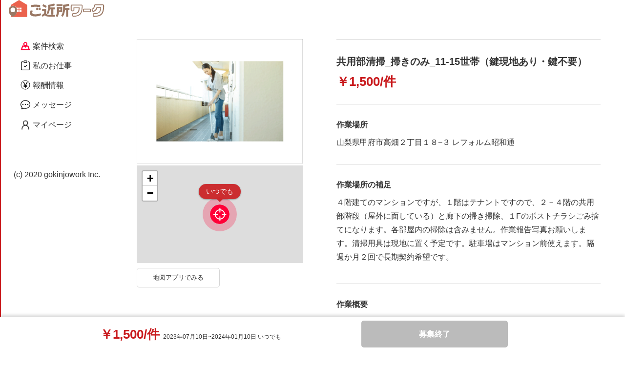

--- FILE ---
content_type: text/html; charset=UTF-8
request_url: https://gokinjowork.jp/job-71601
body_size: 26347
content:
<!DOCTYPE html>
<html lang="ja" prefix="og: http:/ogp.me/ns#">
<head>
    <meta charset="UTF-8">
    <meta name="viewport" content="width=device-width, maximum-scale=1.0, initial-scale=1.0, user-scalable=0">
    <meta name="format-detection" content="telephone=no">
    <meta name="csrf-token" content="oA4Ulgqfn43Vam0omC2uiSVRn55VMQWEhnLhHUOo" />
    <title>共用部清掃_掃きのみ_11-15世帯（鍵現地あり・鍵不要）でプチ副業 | ご近所ワーク(71601)</title>
    <meta name="robots" property="robots" content="noindex,nofollow">
    <meta name="description" property="description" content="お仕事概要:集合住宅（11-15世帯）の共用部を清掃するお仕事です。 掃き掃除がメインの作業です。 鍵不要又は、現地にあります。 鍵の置き場所や開錠方法は受発...。勤務地:山梨県,甲府市高畑２丁目１８−３ レフォルム昭和通【ご近所ワーク】">
    <meta name="keywords" property="keywords" content="【マンション・アパート】共用部清掃,山梨県,甲府市高畑２丁目１８−３ レフォルム昭和通,ご近所,ご近所ワーク,副業">
    <meta property="og:url" content="http://gokinjowork.jp/job-71601">
    <meta property="og:title" content="共用部清掃_掃きのみ_11-15世帯（鍵現地あり・鍵不要）でプチ副業 | ご近所ワーク(71601)">
    <meta property="og:description" content="お仕事概要:集合住宅（11-15世帯）の共用部を清掃するお仕事です。 掃き掃除がメインの作業です。 鍵不要又は、現地にあります。 鍵の置き場所や開錠方法は受発...。勤務地:山梨県,甲府市高畑２丁目１８−３ レフォルム昭和通【ご近所ワーク】">
    <meta property="og:type" content="website">
    <meta property="og:site_name" content="ご近所ワーク">
    
    <meta property="og:image" content="https://gokinjowork.jp/facebook/Facebook_1200px_630px.png" />
    <meta name="application-name" content="ご近所ワーク" />
    <meta name="viewport" content="width=device-width, maximum-scale=1.0, initial-scale=1.0, user-scalable=0">
    <meta name="format-detection" content="telephone=no">
    <meta name="msapplication-TileColor" content="#ffffff" />
    <meta name="msapplication-TileImage" content="/facebook/mstile-144x144.png" />
    <meta name="msapplication-square70x70logo" content="/facebook/mstile-70x70.png" />
    <meta name="msapplication-square150x150logo" content="/facebook/mstile-150x150.png" />
    <meta name="msapplication-wide310x150logo" content="/facebook/mstile-310x310.png" />
    <meta name="msapplication-square310x310logo" content="/facebook/mstile-310x310.png" />
        <link rel="canonical" href="https://gokinjowork.jp/job-71601">
        <link href="https://gokinjowork.jp/favicon.ico" type="image/x-icon" rel="icon"/>
    <link href="https://gokinjowork.jp/favicon.ico" type="image/x-icon" rel="shortcut icon"/>
    <link rel="apple-touch-icon" href="/apple-touch-icon.png"/>
    <link rel="apple-touch-icon" sizes="57x57" href="/apple-touch-icon-57x57.png"/>
    <link rel="apple-touch-icon" sizes="60x60" href="/apple-touch-icon-60x60.png"/>
    <link rel="apple-touch-icon" sizes="72x72" href="/apple-touch-icon-72x72.png"/>
    <link rel="apple-touch-icon" sizes="76x76" href="/apple-touch-icon-76x76.png"/>
    <link rel="apple-touch-icon" sizes="114x114" href="/apple-touch-icon-114x114.png"/>
    <link rel="apple-touch-icon" sizes="120x120" href="/apple-touch-icon-120x120.png"/>
    <link rel="apple-touch-icon" sizes="144x144" href="/apple-touch-icon-144x144.png"/>
    <link rel="apple-touch-icon" sizes="152x152" href="/apple-touch-icon-152x152.png"/>
    <link rel="apple-touch-icon-precomposed" href="/apple-touch-icon-precomposed.png"/>
    <link rel="apple-touch-icon-precomposed" sizes="57x57" href="/apple-touch-icon-57x57-precomposed.png"/>
    <link rel="apple-touch-icon-precomposed" sizes="60x60" href="/apple-touch-icon-60x60-precomposed.png"/>
    <link rel="apple-touch-icon-precomposed" sizes="72x72" href="/apple-touch-icon-72x72-precomposed.png"/>
    <link rel="apple-touch-icon-precomposed" sizes="76x76" href="/apple-touch-icon-76x76-precomposed.png"/>
    <link rel="apple-touch-icon-precomposed" sizes="114x114" href="/apple-touch-icon-114x114-precomposed.png"/>
    <link rel="apple-touch-icon-precomposed" sizes="120x120" href="/apple-touch-icon-120x120-precomposed.png"/>
    <link rel="apple-touch-icon-precomposed" sizes="144x144" href="/apple-touch-icon-144x144-precomposed.png"/>
    <link rel="apple-touch-icon-precomposed" sizes="152x152" href="/apple-touch-icon-152x152-precomposed.png"/>
    <script src="https://gokinjowork.jp/js/jquery-3.4.1.min.js?v=1768968123" integrity="sha256-CSXorXvZcTkaix6Yvo6HppcZGetbYMGWSFlBw8HfCJo=" crossorigin="anonymous"></script>
    <link rel="stylesheet" href="https://gokinjowork.jp/css/user/style.min.css?v=1768968122">
    <script type="text/javascript">
        const NOTIFICATION_ROUTE = 'https://gokinjowork.jp/worker/notifications/';
    </script>
    <script src="https://gokinjowork.jp/js/tracking-params.js" defer></script>
    <script>
        if (!window.afblpcvLpConf) {
            window.afblpcvLpConf = [];
        }
        window.afblpcvLpConf.push({
            siteId: "c8f756f7"
        });
        window.afblpcvLinkConf = {
            siteId: "c8f756f7",
            mode: "all"
        }
    </script>
    <script src="https://t.afi-b.com/jslib/lpcv.js?cid=c8f756f7&pid=F15100M" async="async"></script>
    <!-- Site tag(etag.js)-->
    <script>
        (function(g,d,o){g._etq=g._etq||[];g._et=g._et||function(){g._etq.push(arguments)};var s=d.createElement('script');s.async=1;s.src='https://cdn.ad-platform.jmty.jp/web-sdk/etag/v1/etag.js';var t=d.getElementsByTagName('script')[0];t.parentNode.insertBefore(s,t)})(window,document);
        _et('init',{advertiserId:'R4xP-xy86jeVanSObBnY6t0KR-hvXjCNJsrTlFO10as'});
        _et('pv',{advertiserId:'R4xP-xy86jeVanSObBnY6t0KR-hvXjCNJsrTlFO10as'});
    </script>
    
    <!-- Site tag(etag.js)-->
    <script>
        (function(g,d,o){g._etq=g._etq||[];g._et=g._et||function(){g._etq.push(arguments)};var s=d.createElement('script');s.async=1;s.src='https://cdn.ad-platform.jmty.jp/web-sdk/etag/v1/etag.js';var t=d.getElementsByTagName('script')[0];t.parentNode.insertBefore(s,t)})(window,document);
        _et('init',{advertiserId:'-LcpECWGNXfCULVi6KoNenA4e8ZwKZFc1cLf2kCp4FU'});
        _et('pv',{advertiserId:'-LcpECWGNXfCULVi6KoNenA4e8ZwKZFc1cLf2kCp4FU'});
    </script>
    </head>
<body id="pageProjectDetail"  class="paddBottom" >
        <!-- Google Tag Manager (noscript) -->
    <noscript><iframe src="https://www.googletagmanager.com/ns.html?id=GTM-583N9C7"
    height="0" width="0" style="display:none;visibility:hidden"></iframe></noscript>
    <!-- End Google Tag Manager (noscript) -->
        <div class="container">
        <header class="header notFix pcDisplay" style="background-color: #fff">
            <div class="inner menu">
                    <a class="headerLogo" href="https://gokinjowork.jp"><img src="https://gokinjowork.jp/img/user/common/logo.svg?v=1768968123" alt="ご近所ワーク"></a>
        
        
                <ul class="headerNav jsHeaderNav">
            <li class="headerItem">
                <a href="https://gokinjowork.jp/projects/?map=on">
                    <img src="https://gokinjowork.jp/img/user/common/icon-map.png?v=1768968123" alt="案件検索">案件検索
                </a>
            </li>
            <li class="headerItem ">
                <a class="jsCallModal callNeedAuthModal" data-modal="#needAuthModalPopup" href="javascript:void(0)" data-route="https://gokinjowork.jp/worker/projects/applying/">
                    <img src="https://gokinjowork.jp/img/user/common/clipboard-check.svg?v=1768968123" alt="私のお仕事">私のお仕事
                </a>
            </li>
            <li class="headerItem ">
                <a class="jsCallModal callNeedAuthModal" data-modal="#needAuthModalPopup" href="javascript:void(0)" data-route="https://gokinjowork.jp/worker/reward/">
                    <img src="https://gokinjowork.jp/img/user/common/circle-yen.svg?v=1768968123" alt="報酬情報">報酬情報
                </a>
            </li>
            <li class="headerItem ">
                <a class="jsCallModal callNeedAuthModal" data-modal="#needAuthModalPopup" href="javascript:void(0)" data-route="https://gokinjowork.jp/worker/messages/">
                    <img src="https://gokinjowork.jp/img/user/common/chat-dots.svg?v=1768968123" alt="メッセージ">メッセージ
                </a>
            </li>
            <li class="headerItem ">
                <a class="jsCallModal callNeedAuthModal" data-modal="#needAuthModalPopup" href="javascript:void(0)" data-route="https://gokinjowork.jp/worker/account/">
                    <img src="https://gokinjowork.jp/img/user/common/icon_person2.svg?v=1768968123" alt="マイページ">マイページ
                </a>
            </li>
        </ul>
        
        
                <div class="header-copyright" style="">
            (c) 2020 gokinjowork Inc.
        </div>
        
        <div class="boxIconNav spDisplay">
                                                <p class="icon assign jsMenu">
                        <span class="image"><img src="https://gokinjowork.jp/img/user/common/icon_assign.png?v=1768968123" alt=""></span>
                        <span class="text">ログイン</span>
                    </p>
                                    </div>


        <div class="boxMenuSP" data-modal="modal01">
                        <a href="#" class="backButton">メニューを閉じる</a>
            <ul class="listMenu">
                <li><a href="https://gokinjowork.jp/worker/regist/mail/?regist=mail_rgt">無料会員登録（お仕事をお探しの方）</a></li>
                <li><a href="https://gokinjowork.jp/login/worker/">ログイン（お仕事をお探しの方）</a></li>
                <li><a href="https://gokinjowork.jp/tokyo/?map=on">お仕事を探す</a></li>
                <!--<li><a href="https://gokinjowork.jp/login/orderer/">ログイン（発注者）</a></li>-->
                <!-- <li><a href="https://gokinjowork.jp/orderer/regist/mail/">会員登録（発注者）お仕事を依頼したい方</a></li> -->
                <li><a href="https://secure-link.jp/wf/?c=wf64552359" target="_blank">お問い合わせ</a></li>
                <li><a href="https://gokinjowork.jp/terms/">利用規約</a></li>
            </ul>
                    </div>
    </div>
</header>
<div class="modal jsModal needAuthModal" id="needAuthModalPopup">
    <div class="modalInner needAuthModal__inner">
        <!-- 左上に表示する閉じるボタン。既存のJSで閉じるためにjsCloseModalクラスを付与 -->
        <button class="modalClose jsCloseModal needAuthModal__close" aria-label="閉じる">×</button>

        <div class="modalContent needAuthModal__content">
            <div class="modalLogo needAuthModal__logo">
                <img src="https://gokinjowork.jp/img/user/common/logo.svg?v=1768968123" alt="ご近所ワーク">
            </div>

            <p class="modalMessage needAuthModal__message">ご利用には会員登録・ログインが必要です</p>

            <a id="needAuthModalBtn" class="btn primary modalAuthBtn needAuthModal__authBtn" href="https://gokinjowork.jp/login/">
                会員登録・ログイン
            </a>
        </div>
    </div>
</div>


        <div class="main">
            <div class="contents">
                
<div class="main detailJob">
        <div class="inner">
        <div class="boxDetailJob">
            <div class="boxLeft">
                <div class="image">
                    <img src="https://img-gokinjo.s3.ap-northeast-1.amazonaws.com/data/projects/JLB8M9PHtPwt64977f628ebd7_720x540.png?X-Amz-Content-Sha256=UNSIGNED-PAYLOAD&amp;X-Amz-Algorithm=AWS4-HMAC-SHA256&amp;X-Amz-Credential=AKIA3HPXPUHIN24DFAV7%2F20260121%2Fap-northeast-1%2Fs3%2Faws4_request&amp;X-Amz-Date=20260121T203128Z&amp;X-Amz-SignedHeaders=host&amp;X-Amz-Expires=5&amp;X-Amz-Signature=ea16f22890ac48ab74e32373dd581fc56d38dbcd1083fab74e4c80d8b05470b1" alt="">
                    <div class="spDisplay736 p15">
                            <h1 class="headline2 bold mb0"><strong>共用部清掃_掃きのみ_11-15世帯（鍵現地あり・鍵不要）</strong></h1>
                            <p class="priceDetail">￥1,500/件</p>
                    </div>
                </div>
                <div class="map">
                    <div class="spDisplay736 p15">
                        <h2 class="headline4 mb10">作業場所</h2>
                        <p class="txt mb0">
                                                    山梨県甲府市高畑２丁目１８−３ レフォルム昭和通<br>
                                                                            </p>
                    </div>
                                        <div class="frameMap">
                        <div id="mapid" data-lat="35.6506406" data-lng="138.5588663"
                            data-info="いつでも"
                            data-icon="target-white"
                            target-red-icon-url="/img/user/map/target_red.png"
                            default-zoom="15"
                            min-zoom="11">
                        </div>
                    </div>
                                    </div>
                                <p class="boxButton pcDisplay"><a href="http://maps.google.com/maps?saddr=&daddr=35.6506406,138.5588663" class="btn style02 btnM">地図アプリでみる</a></p>
                <p class="boxButton spDisplay"><a href="comgooglemaps://?daddr=35.6506406,138.5588663" class="btn style02 btnM">地図アプリでみる</a></p>
                            </div>
            <div class="boxRight">
                <table class="table border mb0 infoJob">
                    <tr class="pcDisplay736">
                        <td>
                            <p class="headline2 mb10"><strong>共用部清掃_掃きのみ_11-15世帯（鍵現地あり・鍵不要）</strong></p>
                            <p class="priceDetail">￥1,500/件</p>
                        </td>
                    </tr>
                    <tr class="pcDisplay736">
                        <td>
                            <h2 class="headline4 mb10">作業場所</h2>
                            <div class="txt mb0">
                                                                    山梨県甲府市高畑２丁目１８−３ レフォルム昭和通<br>
                                                                                                </div>
                        </td>
                    </tr>
                                            <tr>
                            <td>
                                <h2 class="headline4 mb10">作業場所の補足</h2>
                                <p class="txt mb10">４階建てのマンションですが、１階はテナントですので、２－４階の共用部階段（屋外に面している）と廊下の掃き掃除、１Fのポストチラシごみ捨てになります。各部屋内の掃除は含みません。作業報告写真お願いします。清掃用具は現地に置く予定です。駐車場はマンション前使えます。隔週か月２回で長期契約希望です。</p>
                            </td>
                        </tr>
                                        <tr>
                        <td>
                            <h2 class="headline4 mb10">作業概要</h2>
                            <p class="txt mb0">集合住宅（11-15世帯）の共用部を清掃するお仕事です。<br />
<br />
掃き掃除がメインの作業です。<br />
<br />
鍵不要又は、現地にあります。<br />
鍵の置き場所や開錠方法は受発注後に「作業手順・報告」の画面に表示されます。<br />
表示がない場合はメッセージで発注者に確認してください。<br />
<br />
※訪問方法や掃除用具の場所については、メッセージで確認してください。<br />
※交通費・本案件実施にあたり掃除用具等購入した場合の立替金の支給はございません。<br />
<br />
【作業内容】<br />
■エントランス・エントランスゴミ箱<br />
⇒箒で掃き、ゴミは塵取りでとります。エントランスのゴミ箱はまとめて集積所に出します。<br />
■エレベータ<br />
⇒箒で掃き、ゴミは塵取りでとります。<br />
■廊下・通路・階段<br />
⇒箒で掃き、ゴミは塵取りでとります。排水溝のゴミはとります。<br />
■物件周辺（駐輪場・駐車場）<br />
⇒ゴミは拾います。落ち葉など沢山ある場合は掃き掃除をします。<br />
敷地内に雑草が生えていた場合は、適宜草むしりをします。<br />
※草は一度に取り切れなくても結構です。徐々にきれいになるようにしてください。<br />
■報告用写真撮影・異常報告<br />
⇒発注者から指示があった場合や異常箇所がある場合はその箇所の写真撮影をします。<br />
<br />
【追加作業内容】<br />
発注者からの依頼があり、下記の内容が追加される場合は、納品件数をそれぞれ＋0.1で報告して頂き、報酬も0.1件分プラスとなります。<br />
例）1件1200円の場合<br />
　　→1.1件：1320円（120円プラス）<br />
　　→1.3件：1560円（360円プラス）<br />
■モップ掛け<br />
エントランスもしくは廊下のモップ掛けを行います。<br />
■水道メーターの撮影<br />
各世帯の水道メーターを撮影します。<br />
■散水<br />
庭木および指定場所へ散水して頂きます。<br />
<br />
※作業報告時に該当するものにチェックを入れて頂きます。<br />
※作業見込み時間も加算されますのでご了承ください。<br />
※依頼がない場合は報告部分を飛ばしてください。<br />
<br />
【服装・お持物】<br />
＜服装＞<br />
服装の指定はございません。<br />
エプロン等必要でしたらご用意ください。<br />
<br />
＜お持物＞<br />
掃除用具が現地にない場合は、ご自宅にあるもの（箒・ちり取り・ゴム手袋・ゴミ袋）をお持ちいただく場合があります。</p>
                        </td>
                    </tr>
                    <tr>
                        <td>
                            <h2 class="headline4 mb10">報酬単価</h2>
                            <div class="txt mb0">¥1,500/件</div>
                        </td>
                    </tr>
                                            <tr>
                            <td>
                                <h2 class="headline4 mb10">作業時間目安</h2>
                                <div class="txt mb0">30分</div>
                            </td>
                        </tr>
                                        <tr>
                        <td>
                            <h2 class="headline4 mb10">作業可能時間帯</h2>
                            <div class="txt mb0">ご自身の都合にあわせて自由</div>
                        </td>
                    </tr>
                    <tr>
                        <td>
                            <h2 class="headline4 mb10">作業予定数</h2>
                            <div class="txt mb0">
                                月2件<br>
                            </div>
                            <p class="txt small mb0">※複数名でシフト調整可。希望日程を応募時ご入力ください。</p>
                        </td>
                    </tr>
                    <tr>
                        <td>
                            <div class="w232">
                                                            <span class="tag style02 red rightBox">長期継続予定</span>
                                                        </div>
                            <h2 class="headline4 mb10">作業・契約期間</h2>
                            <div class="txt mb0">
                                2023年07月10日~2024年01月10日
                            </div>
                        </td>
                    </tr>
                                        <tr>
                        <td>
                            <h2 class="headline4 mb10">報酬総額</h2>
                            <div class="txt mb0">実際の報酬総額は【報酬単価 ✕ 作業数】となります。</div>
                        </td>
                    </tr>
                </table>
            </div>
        </div>
    </div>
</div>

<div class="popUpDeal">
    <div class="inner contentDeal">
        
        <span class="contentDealItem priceDetail">￥1,500/件 <span class="time"><span>2023年07月10日~2024年01月10日</span> <span class='workScheduleSpBlock'>いつでも</span></span></span>
        <p class="contentDealItem button center">
            <a class="btn style01 btnL jsCallModal callNeedAuthModal disabled"
               data-modal="#needAuthModalPopup"
               data-route="https://gokinjowork.jp/login/worker/?project_id=71601&amp;back_route=project.detail&amp;show_apply_modal=1"
               href="javascript:void(0)"
            >
                <span>募集終了</span>
            </a>
        </p>
    </div>
</div>

<form method="post" action="https://gokinjowork.jp/projects/detail/71601/apply/?non_member_apply=0" id="applyForm">
    <input type="hidden" name="_token" value="oA4Ulgqfn43Vam0omC2uiSVRn55VMQWEhnLhHUOo">

                </form>


                            </div>
        </div>

                <div id="pageWorkerFooterNavi" class="spDisplay">
    <div class="bottom-menu">
        <ul>
            
            <li>
                <a class="jsCallModal callNeedAuthModal" data-modal="#needAuthModalPopup" href="javascript:void(0)" data-route="https://gokinjowork.jp/worker/projects/applying/">
                    <img src="/img/user/common/clipboard-check.svg" alt="私のお仕事">
                    <span>私のお仕事</span>
                </a>
            </li>
            <li>
                <a class="jsCallModal callNeedAuthModal" data-modal="#needAuthModalPopup" href="javascript:void(0)" data-route="https://gokinjowork.jp/worker/reward/">
                    <img src="/img/user/common/circle-yen.svg" alt="報酬情報">
                    <span>報酬情報</span>
                </a>
            </li>
            <li class="map">
                <a href="https://gokinjowork.jp/projects/?map=on">
                    <img src="/img/user/common/icon-map.png" alt="案件を探す">
                    <span>探す</span>
                </a>
            </li>
            <li>
                <a class="jsCallModal callNeedAuthModal" data-modal="#needAuthModalPopup" href="javascript:void(0)" data-route="https://gokinjowork.jp/worker/messages/">
                    <img src="/img/user/common/chat-dots.svg" alt="メッセージ">
                    <span>メッセージ</span>
                </a>
            </li>
            <li>
                <a class="jsCallModal callNeedAuthModal" data-modal="#needAuthModalPopup" href="javascript:void(0)" data-route="https://gokinjowork.jp/worker/account/">
                    <img src="/img/user/common/icon_person2.svg" alt="マイページ">
                    <span>マイページ</span>
                </a>
            </li>
        </ul>
    </div>
</div>
    </div>

    
    <script src="https://gokinjowork.jp/js/backend/mypage/pages/master.js?v=1768968123"></script>
    <script>
        $.ajaxSetup({
            headers: {
                'X-CSRF-TOKEN': $('meta[name="csrf-token"]').attr('content')
            }
        });
    </script>
    <link rel="stylesheet" href="https://ajax.googleapis.com/ajax/libs/jqueryui/1.12.1/themes/smoothness/jquery-ui.css">
<link rel="stylesheet" href="https://gokinjowork.jp/js/leaflet/1.4.0/leaflet.css?v=1768968123"/>
<script src="https://gokinjowork.jp/js/jquery-ui.min.js?v=1768968123"></script>
<script src="https://gokinjowork.jp/js/leaflet/1.4.0/leaflet.js?v=1768968123"></script>
<script src="https://gokinjowork.jp/js/user/mapStreetDetail.js?v=1768968123"></script>
<script src="https://gokinjowork.jp/js/backend/mypage/pages/worker.progress.apply.js?v=1768968123"></script>
<script>
    const WORKER_MESSAGE_ROUTE = 'https://gokinjowork.jp/worker/projects/71601/message/';
    $(document).ready(function() {
        $('.blockShow').each(function(index, el) {
            if($(el).height() < 140)
            {
                $(el).next().remove();
            }
        });
        $('.application-confirm-modal .jsCloseModal').on('click', function (e) {
            $(this).parents('.application-confirm-modal').removeClass('active');
            $('.jsSubmitControllable').removeClass('disabled');
            e.preventDefault();
        });
    });
</script>
    <script type="text/javascript">!function(){try{var t=new RegExp("[?&]stb_uid(=([^&#]*)|&|#|$)").exec(window.location.href);if(!t||!t[2])return;window.localStorage.setItem("stb_uid",t[2])}catch(t){}}();</script>
    <script src="https://gokinjowork.jp/js/user/bundle.min.js?v=1768968123"></script>
    <script src="https://gokinjowork.jp/js/user/modalPrefSelect.js?v=1768968123"></script>
    <script src="https://gokinjowork.jp/js/user/modal-need-auth.js?v=1768968123"></script>
            <!-- Google Tag Manager -->
        <script>(function(w,d,s,l,i){w[l]=w[l]||[];w[l].push({'gtm.start':
                    new Date().getTime(),event:'gtm.js'});var f=d.getElementsByTagName(s)[0],
                j=d.createElement(s),dl=l!='dataLayer'?'&l='+l:'';j.async=true;j.src=
                'https://www.googletagmanager.com/gtm.js?id='+i+dl;f.parentNode.insertBefore(j,f);
            })(window,document,'script','dataLayer','GTM-583N9C7');</script>
        <!-- End Google Tag Manager -->
    </body>
</html>


--- FILE ---
content_type: image/svg+xml
request_url: https://gokinjowork.jp/img/user/common/circle-yen.svg?v=1768968123
body_size: 706
content:
<svg xmlns="http://www.w3.org/2000/svg" width="16" height="16" class="bi bi-circle" viewBox="0 0 16 16">
  <!-- 円はそのまま -->
  <circle cx="8" cy="8" r="7.2" stroke="currentColor" stroke-width="0.8" fill="none" />

  <!-- 背景パス（白で少し縮小） -->
  <g transform="translate(8 8.4) scale(0.88) translate(-8 -8)">
    <path fill="white" d="M8.75 14v-2.629h2.446v-.967H8.75v-1.31h2.445v-.967H9.128L12.5 2h-1.699L8.047 7.327h-.086L5.207 2H3.5l3.363 6.127H4.778v.968H7.25v1.31H4.78v.966h2.47V14h1.502z"/>
  </g>

  <!-- ￥マーク（塗りつぶし） -->
  <g transform="translate(8 8.4) scale(0.85) translate(-8 -8)">
    <path fill="currentColor" d="M8.75 14v-2.629h2.446v-.967H8.75v-1.31h2.445v-.967H9.128L12.5 2h-1.699L8.047 7.327h-.086L5.207 2H3.5l3.363 6.127H4.778v.968H7.25v1.31H4.78v.966h2.47V14h1.502z"/>
  </g>
</svg>
	

--- FILE ---
content_type: application/javascript
request_url: https://gokinjowork.jp/js/backend/mypage/pages/master.js?v=1768968123
body_size: 2236
content:
$(document).ready(function() {

    //Sync pull down date and date input
    $('.pull-down-date').change(function(){
    	var data_id = $(this).data('id');
    	var date_input = $('#' + data_id);
    	var date = date_input.val();
    	var from = date.split('-');
    	from[$(this).data('order')] = $(this).val();
    	date_input.val(from.join('-'));
        var age = cal_age(date_input.val());
        var age_number = age.substr(0, age.length-1);
        $("#age").val(age);
        $('#age_number').val(age_number);
        $("#agehtml").html(age);
        $("#agehtml2").html(age);
    });

    //Button back from confirm
    $(".btn-back").click(function() {
        $('#confirm-form').attr('action', $(this).data('route'));
        $('input[name=_method]').remove();
        $('#confirm-form').submit();
    });

    //Redirect to notification by user
    $('#icon_notification').click(function(){
        window.location.href = NOTIFICATION_ROUTE;
    });
});

//maxlength
$('textarea,input').keyup(function(){
    var maxlength = $(this).attr('maxlength');
    if(maxlength) {
        var text = $(this).val().slice(0,maxlength);
        $(this).val(text);
    }
});

var data_is_changed = false;
var form_is_subbmited = false;
$(window).change(function(event) {
    data_is_changed = true;
});

$('form').on('submit', function(){
    form_is_subbmited = true;
});

var isOnIOS = navigator.userAgent.match(/iPad/i) || navigator.userAgent.match(/iPhone/i) || navigator.userAgent.match(/iPod/i);
var eventName = isOnIOS ? "pagehide" : "beforeunload";
window.addEventListener(eventName, function(event) {
    window.event.cancelBubble = true; // Don't know if this works on iOS but it might!
    var url_list = $("select.pref_list option").map(function() {return $(this).val();}).get();
    url_list = url_list.join('|')
    url_list = url_list.replace(/\//g,'\\/')
    if(data_is_changed && !window.location.href.match(url_list)){
        var element = document.activeElement;
        if ($(element).attr('href') && $(element).attr('href').indexOf('javascript') !== -1) {}
        else if($(element).hasClass("no-confirm" )) {}
        else if ( ($(element).is('a') && $(element).attr('href') && $(element).attr('href') != '#' && $(element).not(".no-confirm" )) || !form_is_subbmited) {
            event.preventDefault();
            event.returnValue = '';
        }
    }
});


--- FILE ---
content_type: application/javascript
request_url: https://gokinjowork.jp/js/tracking-params.js
body_size: 2507
content:
(function () {
    //パラメータ付与対象のドメイン一覧
    const DOMAINS_TO_APPEND_PARAMS = [
        'https://lite.gokinjowork.jp/',
        'https://secure-link.jp/',
    ];

    //保持対象のパラメータ一覧
    const PARAMS_TO_STORE = [
        'utm_source',
        'utm_medium',
        'utm_campaign',
        'utm_content',
    ];

    /**
     * 現在のURLから保持対象のクエリパラメータを取得し、localStorageに保存
     */
    const saveParamsToLocalStorage = () => {
        // 現在のURLのクエリパラメータを取得
        const urlParams = new URLSearchParams(window.location.search);

        for (const param of PARAMS_TO_STORE) {
            const value = urlParams.get(param);
            // クエリパラメータが存在し、値が設定されている場合のみlocalStorageに保存
            // null: 存在しないパラメータ、 '': 存在するが値が空のパラメータ
            if (value !== null && value !== '') {
                localStorage.setItem(param, value);
            }
        }
    };

    /**
     * localStorageに保存したパラメータをページ内のリンクに付与
     */
    const appendStoredParamsTolinks = () => {
        // ページ内のhref属性を持つaタグを取得
        const links = document.querySelectorAll('a[href]');

        for (const link of links) {
            // リンクが付与対象のドメインか確認
            const href = link.getAttribute('href');
            const matchedDomain = DOMAINS_TO_APPEND_PARAMS.find((domain) =>
                href.startsWith(domain)
            );
            if (!matchedDomain) continue;

            try {
                const url = new URL(href);
                let updated = false;

                // localStorageからパラメータを取得し、URLに追加
                // 既にURLに同じパラメータが存在する場合は上書き
                for (const param of PARAMS_TO_STORE) {
                    const storedParam = localStorage.getItem(param);
                    if (storedParam !== null) {
                        url.searchParams.set(param, storedParam);
                        updated = true;
                    }
                }

                // URLが更新された場合のみhref属性を更新
                if (updated) {
                    link.setAttribute('href', url.toString());
                }
            } catch (e) {
                console.warn('URL解析失敗:', href);
            }
        }
    };

    saveParamsToLocalStorage();
    appendStoredParamsTolinks();
})();


--- FILE ---
content_type: application/javascript
request_url: https://gokinjowork.jp/js/backend/mypage/pages/worker.progress.apply.js?v=1768968123
body_size: 2875
content:
$(document).ready(function() {

    $('#workable_schedule').on('keyup change', function(){
        var count = $(this).val().length;
        $('#workable_schedule_count').html(count + "/300文字");
    });

    $('#self_pr_and_question').on('keyup change', function(){
        var count = $(this).val().length;
        $('#self_pr_and_question_count').html(count + "/300文字");
    });

    // 未ログイン状態で応募
    if ($('#isNotLogin').length > 0) {
        $("#loginAndApply").click(function(event) {
            event.preventDefault();
            window.location.href = $('#linkForLogin').val();
        });

        $("#registAndApply").click(function(event) {
            event.preventDefault();
            window.location.href = $('#linkForRegist').val();
        });
    } else {
        $("#applyProject").click(function(event) {
            event.preventDefault();
            $(this).addClass('disabled');

            $('#phone_number_public_flag_error').text('');
            $('#workable_schedule_error').text('');
            $('#self_pr_and_question_error').text('');

            var form = $('#applyForm');
            var phoneNumberPublicFlag = $('input[name="phone_number_public_flag"]:checked').val();
            var workableSchedule = $('#workable_schedule').val();
            var selfPrAndQuestion = $('#self_pr_and_question').val();

            $.ajaxSetup({
                headers: {
                    'X-CSRF-TOKEN': $('meta[name="csrf-token"]').attr('content'),
                },
            });
            $.ajax({
                type: 'POST',
                url: form.prop('action'),
                data: {
                    phone_number_public_flag: phoneNumberPublicFlag,
                    workable_schedule: workableSchedule,
                    self_pr_and_question: selfPrAndQuestion,
                },
            })
                .done(function (response) {
                    if (response.status === 'validationError') {
                        // エラーがあった場合はエラー用タグを入れ込む。
                        for (errorKey in response.error_msg) {
                            response.error_msg[errorKey].forEach(function (value) {
                                $('#' + errorKey + '_error').text(value);
                            });
                        }
                        $('#overlay').hide();
                        $("#applyProject").removeClass('disabled');
                    } else {
                        window.location.href = response.url;
                    }
                })
                .fail(function (jqXHR) {
                    console.log(jqXHR.statusText + '（エラーコード' + jqXHR.status + '）');
                });
        });
    }

    // 応募完了メッセージモーダルの閉じるボタンが押下されたらリダイレクト
    $('#modal').find('button.btnClose').click(function() {
        window.location.href = WORKER_REPORT_ROUTE;
    });
});
